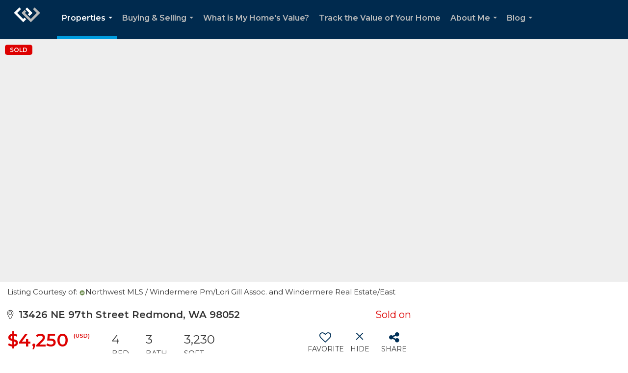

--- FILE ---
content_type: text/html; charset=utf-8
request_url: https://www.google.com/recaptcha/api2/anchor?ar=1&k=6LdmtrYUAAAAAAHk0DIYZUZov8ZzYGbtAIozmHtV&co=aHR0cHM6Ly9zYXJhbWlsbGVyZ3JvdXAuY29tOjQ0Mw..&hl=en&v=PoyoqOPhxBO7pBk68S4YbpHZ&size=invisible&anchor-ms=20000&execute-ms=30000&cb=byvu1ld4p7t4
body_size: 48669
content:
<!DOCTYPE HTML><html dir="ltr" lang="en"><head><meta http-equiv="Content-Type" content="text/html; charset=UTF-8">
<meta http-equiv="X-UA-Compatible" content="IE=edge">
<title>reCAPTCHA</title>
<style type="text/css">
/* cyrillic-ext */
@font-face {
  font-family: 'Roboto';
  font-style: normal;
  font-weight: 400;
  font-stretch: 100%;
  src: url(//fonts.gstatic.com/s/roboto/v48/KFO7CnqEu92Fr1ME7kSn66aGLdTylUAMa3GUBHMdazTgWw.woff2) format('woff2');
  unicode-range: U+0460-052F, U+1C80-1C8A, U+20B4, U+2DE0-2DFF, U+A640-A69F, U+FE2E-FE2F;
}
/* cyrillic */
@font-face {
  font-family: 'Roboto';
  font-style: normal;
  font-weight: 400;
  font-stretch: 100%;
  src: url(//fonts.gstatic.com/s/roboto/v48/KFO7CnqEu92Fr1ME7kSn66aGLdTylUAMa3iUBHMdazTgWw.woff2) format('woff2');
  unicode-range: U+0301, U+0400-045F, U+0490-0491, U+04B0-04B1, U+2116;
}
/* greek-ext */
@font-face {
  font-family: 'Roboto';
  font-style: normal;
  font-weight: 400;
  font-stretch: 100%;
  src: url(//fonts.gstatic.com/s/roboto/v48/KFO7CnqEu92Fr1ME7kSn66aGLdTylUAMa3CUBHMdazTgWw.woff2) format('woff2');
  unicode-range: U+1F00-1FFF;
}
/* greek */
@font-face {
  font-family: 'Roboto';
  font-style: normal;
  font-weight: 400;
  font-stretch: 100%;
  src: url(//fonts.gstatic.com/s/roboto/v48/KFO7CnqEu92Fr1ME7kSn66aGLdTylUAMa3-UBHMdazTgWw.woff2) format('woff2');
  unicode-range: U+0370-0377, U+037A-037F, U+0384-038A, U+038C, U+038E-03A1, U+03A3-03FF;
}
/* math */
@font-face {
  font-family: 'Roboto';
  font-style: normal;
  font-weight: 400;
  font-stretch: 100%;
  src: url(//fonts.gstatic.com/s/roboto/v48/KFO7CnqEu92Fr1ME7kSn66aGLdTylUAMawCUBHMdazTgWw.woff2) format('woff2');
  unicode-range: U+0302-0303, U+0305, U+0307-0308, U+0310, U+0312, U+0315, U+031A, U+0326-0327, U+032C, U+032F-0330, U+0332-0333, U+0338, U+033A, U+0346, U+034D, U+0391-03A1, U+03A3-03A9, U+03B1-03C9, U+03D1, U+03D5-03D6, U+03F0-03F1, U+03F4-03F5, U+2016-2017, U+2034-2038, U+203C, U+2040, U+2043, U+2047, U+2050, U+2057, U+205F, U+2070-2071, U+2074-208E, U+2090-209C, U+20D0-20DC, U+20E1, U+20E5-20EF, U+2100-2112, U+2114-2115, U+2117-2121, U+2123-214F, U+2190, U+2192, U+2194-21AE, U+21B0-21E5, U+21F1-21F2, U+21F4-2211, U+2213-2214, U+2216-22FF, U+2308-230B, U+2310, U+2319, U+231C-2321, U+2336-237A, U+237C, U+2395, U+239B-23B7, U+23D0, U+23DC-23E1, U+2474-2475, U+25AF, U+25B3, U+25B7, U+25BD, U+25C1, U+25CA, U+25CC, U+25FB, U+266D-266F, U+27C0-27FF, U+2900-2AFF, U+2B0E-2B11, U+2B30-2B4C, U+2BFE, U+3030, U+FF5B, U+FF5D, U+1D400-1D7FF, U+1EE00-1EEFF;
}
/* symbols */
@font-face {
  font-family: 'Roboto';
  font-style: normal;
  font-weight: 400;
  font-stretch: 100%;
  src: url(//fonts.gstatic.com/s/roboto/v48/KFO7CnqEu92Fr1ME7kSn66aGLdTylUAMaxKUBHMdazTgWw.woff2) format('woff2');
  unicode-range: U+0001-000C, U+000E-001F, U+007F-009F, U+20DD-20E0, U+20E2-20E4, U+2150-218F, U+2190, U+2192, U+2194-2199, U+21AF, U+21E6-21F0, U+21F3, U+2218-2219, U+2299, U+22C4-22C6, U+2300-243F, U+2440-244A, U+2460-24FF, U+25A0-27BF, U+2800-28FF, U+2921-2922, U+2981, U+29BF, U+29EB, U+2B00-2BFF, U+4DC0-4DFF, U+FFF9-FFFB, U+10140-1018E, U+10190-1019C, U+101A0, U+101D0-101FD, U+102E0-102FB, U+10E60-10E7E, U+1D2C0-1D2D3, U+1D2E0-1D37F, U+1F000-1F0FF, U+1F100-1F1AD, U+1F1E6-1F1FF, U+1F30D-1F30F, U+1F315, U+1F31C, U+1F31E, U+1F320-1F32C, U+1F336, U+1F378, U+1F37D, U+1F382, U+1F393-1F39F, U+1F3A7-1F3A8, U+1F3AC-1F3AF, U+1F3C2, U+1F3C4-1F3C6, U+1F3CA-1F3CE, U+1F3D4-1F3E0, U+1F3ED, U+1F3F1-1F3F3, U+1F3F5-1F3F7, U+1F408, U+1F415, U+1F41F, U+1F426, U+1F43F, U+1F441-1F442, U+1F444, U+1F446-1F449, U+1F44C-1F44E, U+1F453, U+1F46A, U+1F47D, U+1F4A3, U+1F4B0, U+1F4B3, U+1F4B9, U+1F4BB, U+1F4BF, U+1F4C8-1F4CB, U+1F4D6, U+1F4DA, U+1F4DF, U+1F4E3-1F4E6, U+1F4EA-1F4ED, U+1F4F7, U+1F4F9-1F4FB, U+1F4FD-1F4FE, U+1F503, U+1F507-1F50B, U+1F50D, U+1F512-1F513, U+1F53E-1F54A, U+1F54F-1F5FA, U+1F610, U+1F650-1F67F, U+1F687, U+1F68D, U+1F691, U+1F694, U+1F698, U+1F6AD, U+1F6B2, U+1F6B9-1F6BA, U+1F6BC, U+1F6C6-1F6CF, U+1F6D3-1F6D7, U+1F6E0-1F6EA, U+1F6F0-1F6F3, U+1F6F7-1F6FC, U+1F700-1F7FF, U+1F800-1F80B, U+1F810-1F847, U+1F850-1F859, U+1F860-1F887, U+1F890-1F8AD, U+1F8B0-1F8BB, U+1F8C0-1F8C1, U+1F900-1F90B, U+1F93B, U+1F946, U+1F984, U+1F996, U+1F9E9, U+1FA00-1FA6F, U+1FA70-1FA7C, U+1FA80-1FA89, U+1FA8F-1FAC6, U+1FACE-1FADC, U+1FADF-1FAE9, U+1FAF0-1FAF8, U+1FB00-1FBFF;
}
/* vietnamese */
@font-face {
  font-family: 'Roboto';
  font-style: normal;
  font-weight: 400;
  font-stretch: 100%;
  src: url(//fonts.gstatic.com/s/roboto/v48/KFO7CnqEu92Fr1ME7kSn66aGLdTylUAMa3OUBHMdazTgWw.woff2) format('woff2');
  unicode-range: U+0102-0103, U+0110-0111, U+0128-0129, U+0168-0169, U+01A0-01A1, U+01AF-01B0, U+0300-0301, U+0303-0304, U+0308-0309, U+0323, U+0329, U+1EA0-1EF9, U+20AB;
}
/* latin-ext */
@font-face {
  font-family: 'Roboto';
  font-style: normal;
  font-weight: 400;
  font-stretch: 100%;
  src: url(//fonts.gstatic.com/s/roboto/v48/KFO7CnqEu92Fr1ME7kSn66aGLdTylUAMa3KUBHMdazTgWw.woff2) format('woff2');
  unicode-range: U+0100-02BA, U+02BD-02C5, U+02C7-02CC, U+02CE-02D7, U+02DD-02FF, U+0304, U+0308, U+0329, U+1D00-1DBF, U+1E00-1E9F, U+1EF2-1EFF, U+2020, U+20A0-20AB, U+20AD-20C0, U+2113, U+2C60-2C7F, U+A720-A7FF;
}
/* latin */
@font-face {
  font-family: 'Roboto';
  font-style: normal;
  font-weight: 400;
  font-stretch: 100%;
  src: url(//fonts.gstatic.com/s/roboto/v48/KFO7CnqEu92Fr1ME7kSn66aGLdTylUAMa3yUBHMdazQ.woff2) format('woff2');
  unicode-range: U+0000-00FF, U+0131, U+0152-0153, U+02BB-02BC, U+02C6, U+02DA, U+02DC, U+0304, U+0308, U+0329, U+2000-206F, U+20AC, U+2122, U+2191, U+2193, U+2212, U+2215, U+FEFF, U+FFFD;
}
/* cyrillic-ext */
@font-face {
  font-family: 'Roboto';
  font-style: normal;
  font-weight: 500;
  font-stretch: 100%;
  src: url(//fonts.gstatic.com/s/roboto/v48/KFO7CnqEu92Fr1ME7kSn66aGLdTylUAMa3GUBHMdazTgWw.woff2) format('woff2');
  unicode-range: U+0460-052F, U+1C80-1C8A, U+20B4, U+2DE0-2DFF, U+A640-A69F, U+FE2E-FE2F;
}
/* cyrillic */
@font-face {
  font-family: 'Roboto';
  font-style: normal;
  font-weight: 500;
  font-stretch: 100%;
  src: url(//fonts.gstatic.com/s/roboto/v48/KFO7CnqEu92Fr1ME7kSn66aGLdTylUAMa3iUBHMdazTgWw.woff2) format('woff2');
  unicode-range: U+0301, U+0400-045F, U+0490-0491, U+04B0-04B1, U+2116;
}
/* greek-ext */
@font-face {
  font-family: 'Roboto';
  font-style: normal;
  font-weight: 500;
  font-stretch: 100%;
  src: url(//fonts.gstatic.com/s/roboto/v48/KFO7CnqEu92Fr1ME7kSn66aGLdTylUAMa3CUBHMdazTgWw.woff2) format('woff2');
  unicode-range: U+1F00-1FFF;
}
/* greek */
@font-face {
  font-family: 'Roboto';
  font-style: normal;
  font-weight: 500;
  font-stretch: 100%;
  src: url(//fonts.gstatic.com/s/roboto/v48/KFO7CnqEu92Fr1ME7kSn66aGLdTylUAMa3-UBHMdazTgWw.woff2) format('woff2');
  unicode-range: U+0370-0377, U+037A-037F, U+0384-038A, U+038C, U+038E-03A1, U+03A3-03FF;
}
/* math */
@font-face {
  font-family: 'Roboto';
  font-style: normal;
  font-weight: 500;
  font-stretch: 100%;
  src: url(//fonts.gstatic.com/s/roboto/v48/KFO7CnqEu92Fr1ME7kSn66aGLdTylUAMawCUBHMdazTgWw.woff2) format('woff2');
  unicode-range: U+0302-0303, U+0305, U+0307-0308, U+0310, U+0312, U+0315, U+031A, U+0326-0327, U+032C, U+032F-0330, U+0332-0333, U+0338, U+033A, U+0346, U+034D, U+0391-03A1, U+03A3-03A9, U+03B1-03C9, U+03D1, U+03D5-03D6, U+03F0-03F1, U+03F4-03F5, U+2016-2017, U+2034-2038, U+203C, U+2040, U+2043, U+2047, U+2050, U+2057, U+205F, U+2070-2071, U+2074-208E, U+2090-209C, U+20D0-20DC, U+20E1, U+20E5-20EF, U+2100-2112, U+2114-2115, U+2117-2121, U+2123-214F, U+2190, U+2192, U+2194-21AE, U+21B0-21E5, U+21F1-21F2, U+21F4-2211, U+2213-2214, U+2216-22FF, U+2308-230B, U+2310, U+2319, U+231C-2321, U+2336-237A, U+237C, U+2395, U+239B-23B7, U+23D0, U+23DC-23E1, U+2474-2475, U+25AF, U+25B3, U+25B7, U+25BD, U+25C1, U+25CA, U+25CC, U+25FB, U+266D-266F, U+27C0-27FF, U+2900-2AFF, U+2B0E-2B11, U+2B30-2B4C, U+2BFE, U+3030, U+FF5B, U+FF5D, U+1D400-1D7FF, U+1EE00-1EEFF;
}
/* symbols */
@font-face {
  font-family: 'Roboto';
  font-style: normal;
  font-weight: 500;
  font-stretch: 100%;
  src: url(//fonts.gstatic.com/s/roboto/v48/KFO7CnqEu92Fr1ME7kSn66aGLdTylUAMaxKUBHMdazTgWw.woff2) format('woff2');
  unicode-range: U+0001-000C, U+000E-001F, U+007F-009F, U+20DD-20E0, U+20E2-20E4, U+2150-218F, U+2190, U+2192, U+2194-2199, U+21AF, U+21E6-21F0, U+21F3, U+2218-2219, U+2299, U+22C4-22C6, U+2300-243F, U+2440-244A, U+2460-24FF, U+25A0-27BF, U+2800-28FF, U+2921-2922, U+2981, U+29BF, U+29EB, U+2B00-2BFF, U+4DC0-4DFF, U+FFF9-FFFB, U+10140-1018E, U+10190-1019C, U+101A0, U+101D0-101FD, U+102E0-102FB, U+10E60-10E7E, U+1D2C0-1D2D3, U+1D2E0-1D37F, U+1F000-1F0FF, U+1F100-1F1AD, U+1F1E6-1F1FF, U+1F30D-1F30F, U+1F315, U+1F31C, U+1F31E, U+1F320-1F32C, U+1F336, U+1F378, U+1F37D, U+1F382, U+1F393-1F39F, U+1F3A7-1F3A8, U+1F3AC-1F3AF, U+1F3C2, U+1F3C4-1F3C6, U+1F3CA-1F3CE, U+1F3D4-1F3E0, U+1F3ED, U+1F3F1-1F3F3, U+1F3F5-1F3F7, U+1F408, U+1F415, U+1F41F, U+1F426, U+1F43F, U+1F441-1F442, U+1F444, U+1F446-1F449, U+1F44C-1F44E, U+1F453, U+1F46A, U+1F47D, U+1F4A3, U+1F4B0, U+1F4B3, U+1F4B9, U+1F4BB, U+1F4BF, U+1F4C8-1F4CB, U+1F4D6, U+1F4DA, U+1F4DF, U+1F4E3-1F4E6, U+1F4EA-1F4ED, U+1F4F7, U+1F4F9-1F4FB, U+1F4FD-1F4FE, U+1F503, U+1F507-1F50B, U+1F50D, U+1F512-1F513, U+1F53E-1F54A, U+1F54F-1F5FA, U+1F610, U+1F650-1F67F, U+1F687, U+1F68D, U+1F691, U+1F694, U+1F698, U+1F6AD, U+1F6B2, U+1F6B9-1F6BA, U+1F6BC, U+1F6C6-1F6CF, U+1F6D3-1F6D7, U+1F6E0-1F6EA, U+1F6F0-1F6F3, U+1F6F7-1F6FC, U+1F700-1F7FF, U+1F800-1F80B, U+1F810-1F847, U+1F850-1F859, U+1F860-1F887, U+1F890-1F8AD, U+1F8B0-1F8BB, U+1F8C0-1F8C1, U+1F900-1F90B, U+1F93B, U+1F946, U+1F984, U+1F996, U+1F9E9, U+1FA00-1FA6F, U+1FA70-1FA7C, U+1FA80-1FA89, U+1FA8F-1FAC6, U+1FACE-1FADC, U+1FADF-1FAE9, U+1FAF0-1FAF8, U+1FB00-1FBFF;
}
/* vietnamese */
@font-face {
  font-family: 'Roboto';
  font-style: normal;
  font-weight: 500;
  font-stretch: 100%;
  src: url(//fonts.gstatic.com/s/roboto/v48/KFO7CnqEu92Fr1ME7kSn66aGLdTylUAMa3OUBHMdazTgWw.woff2) format('woff2');
  unicode-range: U+0102-0103, U+0110-0111, U+0128-0129, U+0168-0169, U+01A0-01A1, U+01AF-01B0, U+0300-0301, U+0303-0304, U+0308-0309, U+0323, U+0329, U+1EA0-1EF9, U+20AB;
}
/* latin-ext */
@font-face {
  font-family: 'Roboto';
  font-style: normal;
  font-weight: 500;
  font-stretch: 100%;
  src: url(//fonts.gstatic.com/s/roboto/v48/KFO7CnqEu92Fr1ME7kSn66aGLdTylUAMa3KUBHMdazTgWw.woff2) format('woff2');
  unicode-range: U+0100-02BA, U+02BD-02C5, U+02C7-02CC, U+02CE-02D7, U+02DD-02FF, U+0304, U+0308, U+0329, U+1D00-1DBF, U+1E00-1E9F, U+1EF2-1EFF, U+2020, U+20A0-20AB, U+20AD-20C0, U+2113, U+2C60-2C7F, U+A720-A7FF;
}
/* latin */
@font-face {
  font-family: 'Roboto';
  font-style: normal;
  font-weight: 500;
  font-stretch: 100%;
  src: url(//fonts.gstatic.com/s/roboto/v48/KFO7CnqEu92Fr1ME7kSn66aGLdTylUAMa3yUBHMdazQ.woff2) format('woff2');
  unicode-range: U+0000-00FF, U+0131, U+0152-0153, U+02BB-02BC, U+02C6, U+02DA, U+02DC, U+0304, U+0308, U+0329, U+2000-206F, U+20AC, U+2122, U+2191, U+2193, U+2212, U+2215, U+FEFF, U+FFFD;
}
/* cyrillic-ext */
@font-face {
  font-family: 'Roboto';
  font-style: normal;
  font-weight: 900;
  font-stretch: 100%;
  src: url(//fonts.gstatic.com/s/roboto/v48/KFO7CnqEu92Fr1ME7kSn66aGLdTylUAMa3GUBHMdazTgWw.woff2) format('woff2');
  unicode-range: U+0460-052F, U+1C80-1C8A, U+20B4, U+2DE0-2DFF, U+A640-A69F, U+FE2E-FE2F;
}
/* cyrillic */
@font-face {
  font-family: 'Roboto';
  font-style: normal;
  font-weight: 900;
  font-stretch: 100%;
  src: url(//fonts.gstatic.com/s/roboto/v48/KFO7CnqEu92Fr1ME7kSn66aGLdTylUAMa3iUBHMdazTgWw.woff2) format('woff2');
  unicode-range: U+0301, U+0400-045F, U+0490-0491, U+04B0-04B1, U+2116;
}
/* greek-ext */
@font-face {
  font-family: 'Roboto';
  font-style: normal;
  font-weight: 900;
  font-stretch: 100%;
  src: url(//fonts.gstatic.com/s/roboto/v48/KFO7CnqEu92Fr1ME7kSn66aGLdTylUAMa3CUBHMdazTgWw.woff2) format('woff2');
  unicode-range: U+1F00-1FFF;
}
/* greek */
@font-face {
  font-family: 'Roboto';
  font-style: normal;
  font-weight: 900;
  font-stretch: 100%;
  src: url(//fonts.gstatic.com/s/roboto/v48/KFO7CnqEu92Fr1ME7kSn66aGLdTylUAMa3-UBHMdazTgWw.woff2) format('woff2');
  unicode-range: U+0370-0377, U+037A-037F, U+0384-038A, U+038C, U+038E-03A1, U+03A3-03FF;
}
/* math */
@font-face {
  font-family: 'Roboto';
  font-style: normal;
  font-weight: 900;
  font-stretch: 100%;
  src: url(//fonts.gstatic.com/s/roboto/v48/KFO7CnqEu92Fr1ME7kSn66aGLdTylUAMawCUBHMdazTgWw.woff2) format('woff2');
  unicode-range: U+0302-0303, U+0305, U+0307-0308, U+0310, U+0312, U+0315, U+031A, U+0326-0327, U+032C, U+032F-0330, U+0332-0333, U+0338, U+033A, U+0346, U+034D, U+0391-03A1, U+03A3-03A9, U+03B1-03C9, U+03D1, U+03D5-03D6, U+03F0-03F1, U+03F4-03F5, U+2016-2017, U+2034-2038, U+203C, U+2040, U+2043, U+2047, U+2050, U+2057, U+205F, U+2070-2071, U+2074-208E, U+2090-209C, U+20D0-20DC, U+20E1, U+20E5-20EF, U+2100-2112, U+2114-2115, U+2117-2121, U+2123-214F, U+2190, U+2192, U+2194-21AE, U+21B0-21E5, U+21F1-21F2, U+21F4-2211, U+2213-2214, U+2216-22FF, U+2308-230B, U+2310, U+2319, U+231C-2321, U+2336-237A, U+237C, U+2395, U+239B-23B7, U+23D0, U+23DC-23E1, U+2474-2475, U+25AF, U+25B3, U+25B7, U+25BD, U+25C1, U+25CA, U+25CC, U+25FB, U+266D-266F, U+27C0-27FF, U+2900-2AFF, U+2B0E-2B11, U+2B30-2B4C, U+2BFE, U+3030, U+FF5B, U+FF5D, U+1D400-1D7FF, U+1EE00-1EEFF;
}
/* symbols */
@font-face {
  font-family: 'Roboto';
  font-style: normal;
  font-weight: 900;
  font-stretch: 100%;
  src: url(//fonts.gstatic.com/s/roboto/v48/KFO7CnqEu92Fr1ME7kSn66aGLdTylUAMaxKUBHMdazTgWw.woff2) format('woff2');
  unicode-range: U+0001-000C, U+000E-001F, U+007F-009F, U+20DD-20E0, U+20E2-20E4, U+2150-218F, U+2190, U+2192, U+2194-2199, U+21AF, U+21E6-21F0, U+21F3, U+2218-2219, U+2299, U+22C4-22C6, U+2300-243F, U+2440-244A, U+2460-24FF, U+25A0-27BF, U+2800-28FF, U+2921-2922, U+2981, U+29BF, U+29EB, U+2B00-2BFF, U+4DC0-4DFF, U+FFF9-FFFB, U+10140-1018E, U+10190-1019C, U+101A0, U+101D0-101FD, U+102E0-102FB, U+10E60-10E7E, U+1D2C0-1D2D3, U+1D2E0-1D37F, U+1F000-1F0FF, U+1F100-1F1AD, U+1F1E6-1F1FF, U+1F30D-1F30F, U+1F315, U+1F31C, U+1F31E, U+1F320-1F32C, U+1F336, U+1F378, U+1F37D, U+1F382, U+1F393-1F39F, U+1F3A7-1F3A8, U+1F3AC-1F3AF, U+1F3C2, U+1F3C4-1F3C6, U+1F3CA-1F3CE, U+1F3D4-1F3E0, U+1F3ED, U+1F3F1-1F3F3, U+1F3F5-1F3F7, U+1F408, U+1F415, U+1F41F, U+1F426, U+1F43F, U+1F441-1F442, U+1F444, U+1F446-1F449, U+1F44C-1F44E, U+1F453, U+1F46A, U+1F47D, U+1F4A3, U+1F4B0, U+1F4B3, U+1F4B9, U+1F4BB, U+1F4BF, U+1F4C8-1F4CB, U+1F4D6, U+1F4DA, U+1F4DF, U+1F4E3-1F4E6, U+1F4EA-1F4ED, U+1F4F7, U+1F4F9-1F4FB, U+1F4FD-1F4FE, U+1F503, U+1F507-1F50B, U+1F50D, U+1F512-1F513, U+1F53E-1F54A, U+1F54F-1F5FA, U+1F610, U+1F650-1F67F, U+1F687, U+1F68D, U+1F691, U+1F694, U+1F698, U+1F6AD, U+1F6B2, U+1F6B9-1F6BA, U+1F6BC, U+1F6C6-1F6CF, U+1F6D3-1F6D7, U+1F6E0-1F6EA, U+1F6F0-1F6F3, U+1F6F7-1F6FC, U+1F700-1F7FF, U+1F800-1F80B, U+1F810-1F847, U+1F850-1F859, U+1F860-1F887, U+1F890-1F8AD, U+1F8B0-1F8BB, U+1F8C0-1F8C1, U+1F900-1F90B, U+1F93B, U+1F946, U+1F984, U+1F996, U+1F9E9, U+1FA00-1FA6F, U+1FA70-1FA7C, U+1FA80-1FA89, U+1FA8F-1FAC6, U+1FACE-1FADC, U+1FADF-1FAE9, U+1FAF0-1FAF8, U+1FB00-1FBFF;
}
/* vietnamese */
@font-face {
  font-family: 'Roboto';
  font-style: normal;
  font-weight: 900;
  font-stretch: 100%;
  src: url(//fonts.gstatic.com/s/roboto/v48/KFO7CnqEu92Fr1ME7kSn66aGLdTylUAMa3OUBHMdazTgWw.woff2) format('woff2');
  unicode-range: U+0102-0103, U+0110-0111, U+0128-0129, U+0168-0169, U+01A0-01A1, U+01AF-01B0, U+0300-0301, U+0303-0304, U+0308-0309, U+0323, U+0329, U+1EA0-1EF9, U+20AB;
}
/* latin-ext */
@font-face {
  font-family: 'Roboto';
  font-style: normal;
  font-weight: 900;
  font-stretch: 100%;
  src: url(//fonts.gstatic.com/s/roboto/v48/KFO7CnqEu92Fr1ME7kSn66aGLdTylUAMa3KUBHMdazTgWw.woff2) format('woff2');
  unicode-range: U+0100-02BA, U+02BD-02C5, U+02C7-02CC, U+02CE-02D7, U+02DD-02FF, U+0304, U+0308, U+0329, U+1D00-1DBF, U+1E00-1E9F, U+1EF2-1EFF, U+2020, U+20A0-20AB, U+20AD-20C0, U+2113, U+2C60-2C7F, U+A720-A7FF;
}
/* latin */
@font-face {
  font-family: 'Roboto';
  font-style: normal;
  font-weight: 900;
  font-stretch: 100%;
  src: url(//fonts.gstatic.com/s/roboto/v48/KFO7CnqEu92Fr1ME7kSn66aGLdTylUAMa3yUBHMdazQ.woff2) format('woff2');
  unicode-range: U+0000-00FF, U+0131, U+0152-0153, U+02BB-02BC, U+02C6, U+02DA, U+02DC, U+0304, U+0308, U+0329, U+2000-206F, U+20AC, U+2122, U+2191, U+2193, U+2212, U+2215, U+FEFF, U+FFFD;
}

</style>
<link rel="stylesheet" type="text/css" href="https://www.gstatic.com/recaptcha/releases/PoyoqOPhxBO7pBk68S4YbpHZ/styles__ltr.css">
<script nonce="xagbBNhrkZQJS86gCtol_w" type="text/javascript">window['__recaptcha_api'] = 'https://www.google.com/recaptcha/api2/';</script>
<script type="text/javascript" src="https://www.gstatic.com/recaptcha/releases/PoyoqOPhxBO7pBk68S4YbpHZ/recaptcha__en.js" nonce="xagbBNhrkZQJS86gCtol_w">
      
    </script></head>
<body><div id="rc-anchor-alert" class="rc-anchor-alert"></div>
<input type="hidden" id="recaptcha-token" value="[base64]">
<script type="text/javascript" nonce="xagbBNhrkZQJS86gCtol_w">
      recaptcha.anchor.Main.init("[\x22ainput\x22,[\x22bgdata\x22,\x22\x22,\[base64]/[base64]/[base64]/ZyhXLGgpOnEoW04sMjEsbF0sVywwKSxoKSxmYWxzZSxmYWxzZSl9Y2F0Y2goayl7RygzNTgsVyk/[base64]/[base64]/[base64]/[base64]/[base64]/[base64]/[base64]/bmV3IEJbT10oRFswXSk6dz09Mj9uZXcgQltPXShEWzBdLERbMV0pOnc9PTM/bmV3IEJbT10oRFswXSxEWzFdLERbMl0pOnc9PTQ/[base64]/[base64]/[base64]/[base64]/[base64]\\u003d\x22,\[base64]\\u003d\x22,\x22QcORL8OCLcKvDyLDssO7XFt0ASBDwrlyBBFUNsKOwoJyUhZOw40Gw7vCqw/DglFYwr9ebzrCisKzwrE/GsOPwoohwonDhk3Csz5UPVfCuMKOC8OyPmrDqFPDkxc2w7/ClEp2J8Kuwol8XAPDiMOowovDqsO0w7DCpMOPVcOAHMKEUcO5ZMOswqREYMKVZSwIwozDnmrDuMKzRcOLw7g0UsOlT8Oow5hEw70Awq/CncKbfRrDuzbCrTQWwqTCs2/CrsOxUMOWwqsfZMKcGSZBw5AMdMOnMCAWe31bwr3CjsKww7nDk008R8KSwpB3IUTDjR4NVMO4WsKVwp9/wrtcw6F9wpbDqcKbAMOnT8KxwoTDpVnDmEIAwqPCqMKIK8OcRsOKVcO7QcO6EMKASsOgCTFSZMOnOAtXFEM/[base64]/DlMKHw7bCq8KXWxszw5t2w7FHdkIxw7PDjhbCvMK3PGHCmi3Cg2HCmMKDE18nC3gXwrfCgcO7DMK7woHCnsK5FcK1c8O0RQLCv8OzLkXCs8O/ARlhw40ZUCAVwqVFwoA1IsOvwpksw5jCisOawr8rDkPCpnxzGVPDkkXDqsKBw7bDg8OCCMOgwqrDpV1dw4JDZcKow5d+Xn/[base64]/fMKfIkbCiRrDsEo0asKfTVvCixJkIsKNOsKNw4/CqwTDqHU9wqEEwq9Bw7Nkw73DtsO1w6/DqMKVfBfDozA2U21rFxIiwrpfwokWwodGw5tEPh7CthXCtcK0wos6w4liw4fCu34Aw4bCjjPDm8Kaw6DChErDqR/CksOdFQxHM8OHw7FDwqjCtcOzwpEtwrZJw6ExSMOewqXDq8KALEDCkMOnwoMPw5rDmRYGw6rDn8KcCEQzbCnCsDNvYMOFW2jDlsKQwqzCkS/Cm8OYw7DCh8KowpIofsKUZ8KkK8OZwqrDi3h2wpRgwo/Ct2kGKMKaZ8KwRijCsGoJJsKVwqzDrMOrHhQWPU3CoFXCvnbCunQkO8OefMOlV2HCqGTDqQXDt2HDmMOPX8OCwqLCncOtwrV4NizDj8OSM8OfwpHCs8KCKMK/[base64]/CjsOFw7/DhsKAXnDDuUXCu8ORw7/DjsOSwoR6JQnCviIjBBLCmsOdI0jCnnvCqsOZwpbCkG95KW9Ow43CsE3CriB/BUtUw7HDmCxMRBV0EMKtQsOoHl3Cj8K9RMOEw4cfSlJ+wrrDuMOTCsK6BwUUEsOpw6fCuxjCkX8XwpbCgsOewq3CvcOlwp/CvMKAwoEiwpvCrMKtFcKUwr/[base64]/Dg8KywqzCjMK2wqV/w6HCq8K7V2PDvcKBXMKpwrRQwpUXw6/CujcswoYkwqTDvQpMw4bDg8Obwo9tfwrDs1Ukw47CoWfDnVbCo8O5JsKzSMO7wp/Ch8KMwqHChMKkCcKwwq/[base64]/DnWPDqC3DrE7CicO5woRFUcO/wrrClsOuV8Ocw7xMwrXCq2rDlsK7RsKcwp0CwqNobUQowqTCgcOzdG5sw6V9w4vColJ/w5gcFTEuw7gAw5vDr8OSKGIgRA7Dl8OxwrxqfMK3worDoMKqFcK9Y8O8K8K3PzLDmcK1wpPDusOAKBdVSFDCj1ZDwoPCpBXCoMO4L8OtIcOIeHx8GcKWwq7Cl8O/w45yDMOcf8OIXcKjc8KIwphDw78Cw7vCi10TwrvDjn1qwqzCqzJbwrPDgndcWXtrVMKpw7EKFMKMDMOBU8OyP8OUYWkRwqpqVDbDhcKjwoDDt2TCq3AKw7J5FcOAI8OQwoTDvm1tccO5w6zCkQdIw7HCisOqwrhJwo/CqcK0DBHCtsOzRDkAwqjCjsKVw7I0wo8ww7XDpQQ/wq3Dn1w8w4DCmsOQJ8K1wp40VMKcw6dGw5gTw5jDj8Ogw6tfJMO5w4/CkMKqw4ZywpbDtsOQw6TDpC7CshAOEAHCm0dVaG5dPcOlfMOCw7AGwrVXw7DDrj06w4kUwrjDhCnCv8KwwrvDqsOJIsOyw6ASwoxANERBI8O7w5Yww4bDucObwpLCjnfDlsOXPycgYsOEKRBnWxQkeSPDtTc/[base64]/[base64]/CiBU7wofDg13ChjTConAJwqQqwqPClll8Bk4UT8KkBFQNX8KrwrxSw71iw48Zw4dYMzbDgkB+esOeL8KXw43DtMKVw7LCsWphCMO4w411c8O/[base64]/CoVLCn8KZRF/ChUbDlUdYK8Kyw78fw47CmsKhTi5HHmwVOcOjw5HDrsKWwqPDklpKw5NEQ1nCqMOELW7Dp8O2w7gfLsOcw6nClyAoAMO3NnnDpnfCosK+Vixuw45/[base64]/DjiJmAsKTw4vDrMKDwovCsUBrwp3CisKGKMKkwrU0bS/DnsK+MTdCw7jCtU7CpBwKwp1lDVlYTWfDnGvCoMKjBzjDtcKUwpwFUMOIwrvDgsOPw5/ChcOhwr7CumzCv3HCosOmbnHCs8OZdDfDo8OQw6TChHvDnMKrFiDDqcKwacKFw5fCvSnDjVtBw7kkcDzCusOCTsK5W8OpAsOacsK5w5w2VQbDtA/DpcK9RsOIw4zCjVHCijRxwrzCisO0wqbDtMKpNHvDmMK3w4kYXSvCqcKjDmpGcmrDoMKpRDgqSMKye8KUfcK8w7PDtMOYZ8O1IcObwponcmDCkMOTwqrCocONw7whwpnCiBdEOMOZPmrCicOiUmp/wqdJw79wMsK7w5cKw5Z+wqDCpErDtcKVf8Ksw5ALwpxhwrjCpDgiwrvCs0XCp8Kcw7RdZ3t3wprDjTl9wqB3ecOEw6LCt0k/w5rDicKEBsK7BDLCmDnCqndtwqN6wpITJ8Owck99wqrCtsO7wr/DpcKjwpzDhcKFdsK1bsKfw6XChcKPw53CrMOCKMO6w4Y3w4VrJ8ORw6zCtMKpwpjDnMKPw57CqyRuwpHDqihmIBPCgHXCiSgNwprCq8O2fMORwr3DkMKKw5QSR37ChxvCs8KYw7XCohU1woATUsONw4XCvcKmw6/Cn8KLLcOxLcKWw7PDjsOiw6DCvyTClmMiw7/[base64]/DnjoUTsK/w6/[base64]/[base64]/[base64]/CgEo2VcKdw5DCtsK5OWnDnMOyw75TDMO5w5gLLMKGw5QxHcKCVhPCs8OsKsOYTnbDik1dwogVaVLCncKhwq/DgMOxwpXDrMOgZ0w1wqLDsMK3woItelHDsMOTTXzDrcOzTX/[base64]/wpnCo8K9EcKNBsOMZicsMMKBMCRTGXvCpm9bwrNBBxkjLsOow63CnGvDrV7Ci8O6HsOTO8Okwr3Do8Kcwq3DkSVTw7kQw5Z2VHUMwqvDhcKmN1ADT8OQwoAEWMKqwoPCigvDmcKvDcK8d8K+Y8K0V8KZw4d/wr1Sw4Qnw6EBw68WdDHDmDTCjHJmw7Uiw4w1OS/CjcKLwofCo8OyDU/DphnDl8K0wrXCtnQRw5XDn8KebsKLG8OuwpDDtDBKw5LCglTCqsOiwqPCg8O4PMK9J1oww57CgFlNwoYRw7AWDmxaXEPDlsONwoRqSBB7w5vCuQPDum/DkjAWaVNJNyVSwr1Ew7LDqcOZwr3ClsOoY8KkwoRGwr4dwoxCwo/DtsOlw4/[base64]/XHs1w4DCt8KiwrxUwoY8D10AccKBLR1tP8KPw4XClMOjaMKqfMOow7rCgsKvOsOrIcKuw5E7wrA7wqbCoMKaw70ZwrZOw4PDvcK/AsKGA8KxUjTDl8K9w7R1VGLCkcOSElHDiyXCr0LCmW4DXx7CtCLDr0J/AnBXZ8ODN8OFw61QE13CvxhGNMOmLgFUwrpFw6PDt8KkNMKIwrLCtsOew7p9w7wbNMKdMHnDtMODScOJw5XDghnCk8ObwpYUP8OcFhnCp8OpK0Z/FMOtw7vDmRnDgMOaOk8Iwp7DuEbCnsORwoTDg8OaZC7Do8O2wqbCvlfCgFlSw7TDlMO0wpQ8w4g8worCjMKbw6TDi2HDksK/wr3DsUsmwr5JwqF2w4/Cq8KxHcKEw78tf8OiUcKvDzTDncKkwoI1w5XCsw7ClzITeBzCqRsLwoXDiDgTUgTCmAPCksOLfsKxwp9KRADDlcKDL3Fjw4zCrsO3wp7ClMKAfsOywr1HNH3Cm8O4QlM+w7zCrlDCq8Kewq/DhnLDgjLCrsKBSxBnMcKfw4Q4JHLCvMKcwogpPlTCkMKuNcKIW19vIMKhc2EiHMK/NsKfE3JBdcOPw57DkcKDNsOichIvw6fDm34tw7jCljDDv8KEw4MQIUbCo8Kha8ObFsOWTMK0Ggxtw6kswo/[base64]/e8Ktw4pjFcOGcMKsw4HDicOlFMKfwq/[base64]/CrcK1wpPDsEDCj1sVdsKxwrrCmiQcXCRbw7nCtcOewqp+w4k6wpHDgD0Qw7PDiMO3wqUMEGnClsOwI0NTSX3DpMKUwpE4w6p5O8KheV/Dk2AWSMKjw7zDr29VHU0Ww4rCiRA8wqFxwp/CuULDmkR5E8OEVVTCoMKUwq91ThfDujXCgW5PwqPDm8K2csOFw6ZWw77CiMKKQ3EzJ8ORwrXCv8K3VMKIbxLDsBZnY8ObwpzDjAZDwq1xwoM7BG/[base64]/Dv3xHa8OewoZ8AyzCh1hCw4vDsMOlwpoAwrxowoXDoMOYwoZmCEfClA18woxIwprCs8OIVMKRw47DoMKaMRdZw74uNsKwIC/CoFpvXgnCrcKYVFjDqsKSw7LDkxN7wrzCo8OiwrMWw5TCv8Odw7LCnsK4HsKLVHFfFMOMwqMMRW7DoMOawpTCskzDl8OUw5LDtMKwRlFLah7CvSPCrsKpBQHDqhjClADDkMOEwqkAwqxEwrrCisK0wpLDncO/ZEbCq8KWw7lYXycnw4F7GMKgOsOWLsOCwpwLw63DksO7w7tPc8KcwqnDkQ0ewo7CnMKNVsOpwqIbLcKIccOJOMKpSsKOwpzCq2PDlsKDacKAHSLDqTHDull2wqVkw4fCrXnDoizDrMKXacKpMiXDi8OVesOJcMOeaDHCnsOZw6XCoQJpXsKiKsKUw5HDvjbDlcO/wpjCjcKYQ8K6w43Cu8Oow6nDrRYUPMOxScOoJiQ0QcO+aCfDnSHDtcK/VMKvaMKLwrTCtsKNKgDCvsKfwp7DiGJcw5DDrlVqT8O2eQx5wpfDvjfDt8KJw5HChMO8wrUDAsOBw6DDv8K0K8K7wpIowo3Cm8KxwozCs8OxIzo6wqIwKHfDoX3CkXbCjmLDv0PDt8OufSoPwqjCpHjChVpvOFDCs8OMP8K+wrjDr8K1Y8Ofw6/DpsOZw65hSkk2ZkIfcSEVwoTCj8Oewo7Cr3EgUR9EwoXCmCJZb8OLf39ITcOSHFUBdi/CjMOgwqwXbXbDsnPDunzCu8OyVMOIw6FRWMOmw7PDnk/[base64]/DuQXCo8KTSQDCicKwUXfCkcKlMl4Zw4HDnsKIwojDm8OefUhBa8Oaw45IaQpPwoMIecKTLsKawr9sXMKCdxl5W8OlCcKPw5jCvcOWw7IkdcK2CATClMO3AyvCrMKYwovConzChMOQM0t/PsKzw6XDpVsAw4bDqMOuVcOnw5ByHsKqD0XDvMKiw7/CiznChBYTwpALbX9ywonDoSFrw4UOw5/CrMK5wrjDvcOYTEA8wpwywrgaN8O8YF/DnFTCkStPw6/DosOcBMKxUkVKwrRuwp7CggkbTiUfKwBdwpTCncKsAMOPwqLCscObLyMJKTMDNEDDvCvDoMOYeTPCoMO2CcKOZcO9w58Iw5QVwpHCvGVgJsOhwoV0WMOSw7TCq8OJNsOFABjDqsKMBhXCvsOABsOWwpjDtl/DjcOQwoHDjBnCmyDDvA7DsCQowrRVw6k6TsOPwrczVgh4wqLDiiTDjMOKa8KoI3jDvMO9w5LCuGUmw7kqf8Orw7w0w5l4KcKqWMOawopRLk1eNsODw7t4TsKfw4PCmcOSFsKNRcOOwpPCvVMkIFFWw71/dHLDgCjCuE8KwonDs2AKYcKNw47DocKuwq9Aw77CgAt0S8KMd8K/wq9Ow77DksOywr3Cm8KSwrHCu8O1QnXCkw5afMKBX3pkdcONIsKcw7vDj8Ohb1TCvlbCjV/[base64]/worDj8KKX2QeDkdRwpRhQsO+wqnDnAAnwqlTeTssw6Fqw7zCix8oQjsPw55tcsOxDMOYwqnDhcKxw5Mrw63DnCzDo8Ogw5E0AcKpw7kwwrcDI2xqwqJUd8K+RQXDncOrc8ONUsKuC8OiFMOIUh7Cn8OqOMOuw5kCYE0Owq/DhRnDoDDCnMOWXT3CqEQrwrwGa8K3wrEdw4tqW8K0CcOJAy8ZFylfw5lww5vCiwXDjFNEw4DCtsKaMCQ8RcOVwoLCo2M/w5JAdsObw73CuMKvwp3CgUDCjX8ZckcJQsKJA8KmPMONd8KIwqRhw4ZRw58Yf8Opw7V9HsOYXlFafsOVwrQwwqvCgBELDjoTw4MwwrHClBUJwofCpMOUWB49AMK1GU7CqBTCpMKOXcOyIWTCrmrCosK1c8Kuwq1jwp/CocKEBBLCtcO+fEtDwoZwbxbDsnLDmiTDknnCuWwvw4Umw4pyw6I5w64sw7jDlcO3a8KQbcKOworCj8OpwqJJSMOyDzrDjsKKw7TCncKpwolPI2jCrAXCr8OxHn4YwprCmMOVTTvDjw/DsQp9wpfDucOCWEtrFG5uwqQjw5fDtwsQwr4FbsOiwrUQw6k9w7HCqBJgw65NwpfDpGxaB8KSKcOCLkvDiGxBccOiwrcnwrLCrx9qwrN8wpINXsK/w69LworDs8KdwpAVT1HCombCp8OpWVHCs8OlPlTCkMKAwrwEfG0BNghSw4UvZMKMPkN3OE80F8O7EMKzw5U/bgLDgG8rw5wjwolUw4jCjXPDo8OvXF4NWsK0DGhqOknCoARGA8Kpw4YNS8KJa2/[base64]/w59LSsOTBhjCj2VRCMKVw6MHcShCwrNFHMKQw5Uvw6bCrsOhwqlkC8OKwociS8KZw6XDgMKEw7DCtBJjwpDCgBoXKcKje8KMacKkw4lCwpFlw6l0V3/Ci8OUEFXCo8KFMRd6w6HDkC4qZi3CisO4w7sawpILNARXV8OQwrjDsEPDi8OaZMKrc8KdI8ObTmjDpsOEwqTDuWgHw5HDr8KvwrbDjB56woDCoMKPwrt2w4xJw7/Dn1gFYWjCmcOFAsO+w6JHw7nDrgvCsU08w71xw4zChgPDgCRlJMOKOnrDoMK+ASfDuyd4D8KgworDgsKcAcO1H2dawr1bGMK3wp3CkMKQw7TDnsKcZyBgwq/[base64]/w73Ds8KNw7zCucOMB28vNcOvKUzDiWPDhzd9wrrCpcO0wpHDpzvDqMKGJgPDocOdwqXCsMOtcQvCiHzCh3gzwp7DpMK9CMKyW8Oew6FcwqnDoMOvwocuw4XCtsOFw5jCpiPDmW1RTcOtwqFKIjTCpMOAw5TDg8OEwqjCiUvCgcOhw5rCsC/[base64]/[base64]/[base64]/[base64]/[base64]/Cm24ICgYSwqx8wpvCv0LDm0fCrggWwpHCpU3CqGDCqhbDuMOdw7t4w5FGEUDDusKFwrQZw5ABGMKGw6LDh8OQw6/CsSdZwpfCtMKnIMOcw6rDvMObw7hZw63Co8Kxw7wQwoXDqMOgw7lcwpzCh1A4woLCr8Klw4lQw50Nw7cmLcOMeBHDo13DrMKyw5g8wozDrMO/[base64]/Dsg7CnMKYwqDDhhY5DA5Aw53DgyXDrcKvVy/CqHp0w7bDpTbDvCEKw6p2wpDDg8O2wpdtwozCjDLDvMOmwpMZFxVuwrQuMsKaw6nCiXrDo3rCnQLCrMOCw75hwq7DmsKSwqHCuAZje8KQwrLDj8KlwrIdLUjDtsOKwrURU8KAw4TChsO/w4XCtsKqw6zDrTTDg8OPwq43w619w74gA8OxfcKiwqIEBcKCw5HDicOPwrATazMVegrDk1HDp1DDkEvDjQksUcOXS8OAEMODRiFvwogZJifDkjDCu8Ovb8Kvw6rDsTt/[base64]/[base64]/Dl8OHw6bDncKtIkXCj8OJQ8ONw4rDm8OsUQPDtEoCw4jDj8KFZXbCmsO2wqbCi3DClMOoSMKrS8OQSsKyw7nCrcOcIMOywrp3w79WBcORwrlmwq8vPHRWwqAiw5PDmMOew6oowrjCm8KSw7llw5zCuibDqsOaw4/DpW5GSMK2w5TDs1luw4R1W8O3w5koW8KLJyUqwqgUP8KqTU1fwqcOw4hiwoVnQQRYOjjDr8O8TCLCtE4fwrzDhsOOwrPDqX7Cr3zCpcKowp49w5vDoTZaAsK7wqwrw77Ckk/DsiTDkMOEw5LCqy3Ck8Ofwr3Dq1XDmcOEwpLDjcKvwoPDrwAcVsKJwpkfw5HDocKfQ1HCocKQdFDDvVzCgQYXw6nDn0HDni3CrcKyDx7CjsOCw7s3WsKaJlFsFVfCrQwqwq0ADELDnx/CusOKw7x0wpQbw6A6FsOnwrQ6bsKvw7R9f3w9w5nDjMONOMOIZxs2wpNKZcKZwrJkETZ6wp3DoMOXw591aVvCg8OFNcO0wrfCucKjw5zDvDHCssK4MijDkn/Ch2LDpQZxNMKNwpTCpC7Ck1I1YyjDnjQ5w4/[base64]/[base64]/w7jChXxIwrZnwojDusOHRMK+wpLDsTQgwr86d0TDni/DpDU0w64OdjjCqQouwr1Hw5V5K8Knblx4w6FwZsObEWp7w7J2w4nCn1RQw5ANw7wqw6XDrDJMIjtGHsKkaMKgNcK/[base64]/CoTBmwrRqbC/CnMO0DsOnwqbChng7worCo8Kod1HDplpSwqYaQsKeWMORWSBDPcKZw7LDlsOTODJFYBs8wofCog7CtVjDnsOzYC8tAcK/QsO9wq4Zd8Oaw4LCoHfDnh/Cg23Cn0oawrNSQGVjw5rDt8K7RgzDgcOVwrXCpjF/[base64]/cjxfw4jDnCrClVHCln9QecKlw7ZReTM3w4VRYw3CgCY8T8KiwozCmx5vw7zCvjjCtMOJwqrDgA7DvsKqNcK6w7TCvw7Dl8OVwpfCsUnCvjl8wos+wpknA1bCvMOcw4/DkcOFa8OxPgfCk8OQQRo6w4kAXGnDsAHCgAsqEcOgN3/DrFjDosKIwrjCsMKiWkoWwrPDqMKpwqISw6czw6/Dj0zCuMKmw5E9w4tiw49TwplxYcKDF0/CpcORwq3DocOOF8KCw6fCvmwPdsOWVnLDoV9pWMKJLsOWw7lUVXFWwoo8wrXCkMOkHGDDs8KGFcO/AsObw7rChBB3HcKTwo9tNl3CijvChB7DrcKcwol2PGPDvMKOwpLDqFhtW8OHw7vDvsOBX0vDqcOgwrF/OFN9w5Qnw67DhMOWbcOHw4nCg8KPw7IFwrZrwrkTw6zDrcOzScOqQHHCucKIXmANMn7Cvgl1R3zCsMKoTMOqw78Lw7Nvwo9Ww43CgMOOwqhew7HDu8K/w7B2wrLDuMOCwoZ7CsOzAMOLQsOkMFB3EBvCoMOXCMK2w6HDrMKbw53CrEYWwqvDqFYBMQLCrjPDow3CocOdVE3CuMOOTR8XwqfCnsK1wqp0UsKEw6UDw4QGwoYbFjwzM8Kiwq4JwpnChF3CucKbAwDDuw7Dk8KCwrtUYlU0OiTCs8O/J8KGY8Kse8Opw4MQwoXDsMKzJMO+wpEbTsOPCS3ClRNNw7/[base64]/Clw4Cw7/Cj8OYw5EkQV01FsK6DkrCih/[base64]/DgMOxw4TClMOowrTCuDFxw4/CvcKmwpNSwo/DtAV2w6PDtcKKw5Z0wrceDMKxN8OMw6nDlG5CTSJXwpLDn8KdwrvClk7DpnXCpTPCjlfCrjrDplUswpYNQj/CicKKw6zCq8K5wr1MPjbCtcKww47DoWFzBsKCw4/CkW9CwqFYA1YwwqI+IXTDqm0uw6gqE1R3wo/[base64]/BifCtRU9wrUgGmYOeMOBw7U8XsK9w5HDoEXDj1XDk8Kzw7LDmjp1w7PDgx9mOcOzwpnDhBTDkgVfw4DDjF8AwofCscKDf8KITsKJw5jCq3BfcW7DhClcwoJFVC/CuSg6woPCicKSYkoUwr5zw6lIwptNwqk7BMOdB8OuwoNcw74UWVPCgyE4L8K+wqzCkg56wqAewpnCjsOgM8KtPsOOJH9VwoEEwrPDnsO1esKZeWNlGcOQBWXDh1LCs0PCs8KscsO4w7grBsO6w7rCg2AQwpvChsO7WMKgwr/CnSXDiUFFwoIjw4AZwptUwrI4w5FWVMOwasKrw7XDrcOJe8KyMzfCnSENcMOVw7DDiMOPw7ZgYcOjRMKfwqDDvsOHLHBHwqvDjlHDtMO4f8K0wqnCh0nCqnVUOsOlPX1BHsODw79Tw6E/woLCqsOIKyh9w4jDmCrDqMKeYzhlw6DCozzCg8O9w6bDtUDCjDkZDFPDqnEoAMKTworCkDXDh8OVGyvCihtFOWRNUMK8YkbCtMOcwpRDw5s+w64PWcK9wqvCucKzw7nDmn7DmxkjHMOnMsOVTiLCu8ONS3saZsOeAFN/GG3DgMO1wqDCsn/DjMKIwrE6w7BFw6MmwrI/E17ChMOHZsOHGcOQX8OyccKmwqF+wpZfdWMmclA6w7jDlk/Dkkh2wovCi8OwRg0GFwjDkMORMx57F8KTFCLCpcKhOhgrwpZnwqjCucOqc0XCvR7DpMKwwozChMKNFxfCsVXDjEfCtsOPGXrDtjseZDTCtjBWw6fDosOvQT3Dlj4Aw7PCucKGwqnCr8K+ZHBsPApSJcKewqVbE8O1G0JVw4o+w6LCoW3DnsOsw5svaURdwq5Tw4lPw6/DrhrCn8Krw6Z6wp0+w73Di0ZFOi7DsSLCvC5ZGxdae8Kvwr0tYMOSwqDCj8KdPcOhwqnCpcOXDjF7QyjDhsKow6FOYVzCrhgrGDFbA8OcM3/ClcOzw6pDWx8YMAfDvMKgU8KfJsKMwrbDq8OSOBTDs07DlDYVw43Dr8KBIDjCvjgebGXDgnU8w6k9IsOLLxHDijLDpsK7VWI3M1rCuTkTw7Y1f1xqwrldwrF8T0nDosOdwpHCuG8EScKmOsKhWMOXRGIxGcK1OMK/wpogw6bCgWJMKj/[base64]/wpfCn8OuOR9GwpbDsgbChcOKw7DCq2XCmG9Gw7BXwqt4IcK3w4XCgioEwovDhTjCg8KDLcOMw4khDcOpYih5AcK7w6V+wpbDjBLDnMOHw6DDjMKYwqFHw4fCmgjDr8K6MMKywpTCjMOXwoHDsmPCv0ZKc0vCsR0pw7M0w7TCpjDCjcKJw6/DoicjH8KZwoXDtcOuXcOgwo0Tw73DjcOhw4jCmsOywpnDuMOuHjsbGgw/[base64]/DqBJSW2bCscOjBcKuw5zDhsOhUQIGwqnDkcOlwpcwTEkqM8KQwoZqAsOXw45BwqzCh8KmGXMlwrrCvyYBw77DqF5Bwr4awphda3TChcOJwrzChcKIUyPCgmXCoMKPFcO0wph5dTXDjEzDu1QpCcOXw5EwVMK7PSTCjnzDi0RWwqtRdQjDlcKhwq9pwq7Di0LDnF5/KDBFNcOoeBovw4BeH8Oww6Jzwptsdhsbw4IVw5/[base64]/[base64]/JCzCug9Xwr7Dg8ODw5nCpTp6wqU9NA3CiMKCJHxCwrXCs8KgdiZXOFTDlcOCw5IKwq/DrcKlICEZwoRqDsO2SMKWayjDihIww5hSw6zDp8KUNcOuCx0Ow53CtWcqw5XDuMO0wozCjEwHQAPCo8KAw4lcDloMHcKVCSdPw7V3wp4JY13DgsOfI8Ogw7Z3w40HwolgwocSwqI3w4LClWzCuGsID8OIPTk4OcOMMMOTPg/ClitRAWkfERcqBcKWwqhrw7kowrTDsMOdAcKcCMOyw7jCh8OnNmzDq8KCw7nDoFw/woxGw6zCrcKYGMOxDsOXNSM5w7d2WcK6NU81w6/DsRjDvwVCwrx/bw7DssKvZltPX0DDrcO2w4ANCcKkw6nCgMOLw4jDhTY/[base64]/Dt1Jww4nDty7Cr8O3wovDqgjDsMKnwrtFw701w4kFw64oHXTCqAXDmUE5wpvCoytbI8OswqImwrZFJMKFw77CtMO1J8K/wpDDswnClTHCnC/Dk8KMKid/[base64]/wrItdgUDF3ghDHzCmzZFw5fDqSXCp8Kpwo7Ck3x9BRU4wpfDtVrCpMOtw4pcw7JZw5nDmsKLwp8pdwzChsOkwoslwpRvwqPCs8KDw4zDm0BKMRQpw7F9Py8/VgPDtMKowqtaYEVqc2QPwqPCrk7DiSbDvgnCvmXDj8KvQGUtw5HCuV9kw4nDiMO2NirCmMKUVMKxw5E0bsK4wrdTNjLCsyzDl1zCl1xZwqgiw4kLWsOyw7xOwpR3FDdgw7PCkC3Dinghw4JiJz/Dn8KaMQkXw6lxXcO+YcK9wrPCqMKyJGFIwoVCwqUIUMKawpARBsOiw453bcKswo9tZ8OOwqQLPsKqBcO/I8KnM8O9ZsO0IQPCkcKew4NRwp7DlDnDm2PCk8KuwqEEexMFcVfCu8OowrPDkQ7CpsK4fsOaMRgCWMKqwrNYOMOXwp0eE8OLwqIcTsO9cMKpw6ohPcOKD8OIwrrDmlJyw4pbdGPDuBDCncKpwo7CkXM7P2vDpMOewoN+w5DCusKIwqvDh1/CgUgoAlh/GcOYwrcoOsOnwoTDlcKebMKwTsO7wo4jw5zDiRzCo8O0Rn0SWy3CqcKGVMO2w7HCoMORNi7CtUbDpkRKwrHCg8Ktw6Aawo3CnH/Ds0/Dow9FamUfD8KIbcOfS8K3w7AewqofLwvDsDU0w4ZZMnHDusOLwotAT8KJwocWUEIZw4dLwoVpbcOsSy7DqlcpWsOTDCAtSsKRw6sUw4fCncKBUyLDkF/DlwrCncK6H1rCu8OgwrjCpH7ChcO2wpnDvwlQw4XChsO7DDlJwpQJw48cLgDDul11PsOtwrh9wqLCoxRywpVceMOMa8KswpfCj8KTwpzCj20+wopywr7CjsO/wpLDqTzDlsOmD8KYwoPCnDdAC0kjNBnDlMKDwr9Hw7hBwqExOsKZPMKEwojDvCPCtCoSw5R7T33Co8Kgw7pHe350fsOWwoUGJMOSaGc+w40+w5luHjnCusKSwp3Cu8OYaicew67CksKbw4nDrVHDsDHDoCzCp8Ovw6UHw5Iiw7PCog/[base64]/[base64]/Cg8OFOlcuZH8AAsOoJH5Uw4olPMKLw47DjXg/NjPCg1rCggwvDsKywqRTYEIhbwfCuMKOw7IQMcKQUsOSXjASw6VHwrXCmRDCoMK3w5PDgsOGw6LDhS46wpXCuUsHw5nDr8KtcsKBw5DCvsOCT03DrMOfeMK3LcKgw798JMOMc0DDsMKmLjzDmcKgw7HDuMOcD8KKw73DpXvCmMOoeMKiw6ItLWfDtcOKMsO/wo5bwoN7w4UVCcKpez5rw5Bew68fVMKSw4jDkmQqXcO3AAZIwprDo8Ouw50ew54Vw4kfwpXDtcKYYcO+OsO9wo9qwoHCrnbDmcOxS39/bMOtEsKicn1aEUHDmsOGGMKAw5o0fcKwwrR4w59wwrNzecKpwoPCocOrwoo3O8KyTsOZQzHDncKOwqPDn8Kywr/Ch25lOcK7wrDCkFwqwojDh8O8DcOGw4DCscOVb3hDwovClgc1w7vCl8KSTCoPXcOVFRvDocOzw4rDmStXb8KcKSjCpMKle0N7c8OCWTISw4HCpmU8w6VsLS7CjMKfwoDDhsOpwqLDkcOydMOzw6/CuMKJTMOKw5/DhcKEw6bDnEQRZMOOwqjDnMOjw78OKSsvSsOZw63DrjpAwrdnwrrDgBNxw73DnX7Cu8KAw7fDicKcwq3ClsKfIMOWIsK1WMOzw7tQwqdtw6x3wq3CicO2w6EVVsKJa3jCux/CshXDgsKdwoXDuWzCvcKsKzZzfwTCizLDgsOqIMK4XSDCh8KVLUkGf8O4ZEHCgsKXM8KFw6taPTgdw77DisKWwrzDp1tuworDt8K3BMK+PMK4UTjDuzFMXD/DmV3CrgbChhAUwrBLNMOnw5oeIcOgccKQKsOvwr1sBG3DucOew6xnO8OTwqBlwpLCsDhow5fDvxFtYFt7JADCg8KXw4Fhw6PDjsOtw6Zjw6XDtlEVw7UlYMKHf8ORRcKMwp7CksKtFjTCmEdTwr4rwqo+wrQ1w6t6GcOkw7nCiQIsPMOxLXvDssKoCF3DtwFMe0zDlg/DlFzDrMK4wrh5w650FxLDuhc9wojCp8Kgw5hFZ8KEYz/[base64]/DmzNzAcOJE8KVGcODw6M5wqo0wqTDosOIwrTCrxPDlMOnwpo4worCmnnCgA9XH0l/AT7CssOewpsKBMKiwrVfwpRUw59BSMOgw5/Ch8OndQEvIMOLwrFAw5LCgwYYMcOqGFfCkcOgLsKJfsOBwolAw45QfsOUPMK+NsO6w4DDiMOww5rCjsO1Lw7CjMOuwoMdw4fDj1FrwrNqwpPDjRMZwp/[base64]/ChcKbIEA0wqQMw7LClsOowrs4VMKjf8ODw6IiwoV0dsKiw73CtsOWw6JFdMObRRLDvh/DrcKAH3jDligBL8Orwp0Ow7rCocKTNgfCti0NFsKjBMKdVCQSw7t8HsOjNcOkQcOUwq1Zw79tSsO9wo4GKCZJwpR5bMKFwocMw4ZIw67CjWRAAMOGwqkTw5Mdw4fChMO1w4jCtsO1bMOddhUmw4tNZsO+woTCjxrClMKzwrTDv8KjEi/DlwbDoMKOf8OEA3tCME45wovDm8KTw58+wpBAw5AOwo1OCEACAS0mw67ClkFje8Ozwo7CmcOhWCrDqMKzTnUqwqYZM8OUwprDh8ODw6JKXXw/[base64]/[base64]/CgcOww4nCnMOlwp4CE8KrEyLCgTZEwrQiwqBoPcKDbgBZBQTCnsK8ZSZfP09lwqAowqLCvQXCtzE9woIxbsOXesO0w4BWb8OPTUUJwq/[base64]/[base64]/[base64]/Di8OBUAjCv8OSw7nCqV0hwqvDlnfDgcOnJsOEwqDDncKCQR3DiRLCj8OtBsKYwojChlolw6fCscOzwr5sXsKFQkrCrMKfN24vw77CjhRgY8ORwrl6UMK0w554wowRw5YwwpsLTcKBw4DCrMKRwr7DnMKGIm3CtmLDtW3CmQ9DwozCvygCScKuw4IgQcKgAQV4OGN/MMOCw5HDpsK7w7nCu8OyX8ObE1AOP8KARG4QwpbDosOBw4PCj8Oiwqssw5h6BcOPwpDDgQHDs0cAw4law54Rw7vCuUQINkt2woZAw67Cs8K6Vkk5VsOiw6gSIUNKwoduw50/KVYJwoXCvUjDskkSasKTahHCl8OKNU8jM0bDqMOcwqbCnRIBccOkw7nDtyF7I2zDiFHDoWA+wp5CFsK6w53CrsKZJSESwojCgxnCgBBmwoB8w4TCjmVNazsTw6HCvMKuJcOfBxfClETDsMKDwp3DtDx4SMK6WF/DjwHDqcO4wqd7TgfCiMKfSzglGizDt8OzwoBPw67Dk8Okwq7CkcKvwqHCqA/CoUU/IyVSw7rCocOEVjXDr8Kzw5Z7wrfDu8KYw5PCrsOswqvCtcOtwo/[base64]/[base64]/CnyfCnMOlGg/[base64]/CusKRwpUow5fCjMOTdgTCtD7Chn/ClEx4wobDiU8WVkMJHMO8VsK2w5/DnsKhHMOFwqEhKsO0wrTDncKIw5HDvsKhwpnCrmLCrxfCslA8NQ/Dl2rCkFPCksOjHsOzTUgddizCpMKMbnXDtMOIwqLDi8OzHGE9wpfClR/Dq8O4w5Fhw70aEsOMZ8K+fcOtYAjDnEPDocOZOl1Sw5B2wrxWwpjDpEgKe0kzBsO2w69ARxnCgsKZB8K3GMKLw7V3w6zDsg/Cm0bCjD3DgcKkIMOCKUd8BBAVeMKTNMO0HcObF3AYw6nCimjDvcOwfsKvwpDDq8OLwrU5UsKhwoLCsz/CrcKywrzDtSVDwpEaw5TCucKlw5bCujPDihI6wo3DvsKYw7oyw4bDqR0Aw6PCpXpCZcONbcKzwpR1wqxSwo3Cl8OyM1pUw7oAwq7ChmzDpAjDo23DrD8ow59ZMcOAYWbCn0YifCcpdsKKwp/CvRtYw4LDvMOLw63Dix93F1sQw6rDi1fDv1AgHlleY8KbwoowKsOwwqDDuAgXEMOswr7CrsK+R8OIHcOVwqRocsOKKRc1RMOOw7nCnMKVwoNOw7cofVHClSbDu8KOw4rDocOVLgQ/WVsGDmnDgBTCqWrDkVdqwrDCojrCizDCosOFwoAywqRdKX1ZZcKPw57DiQhQwoLCiC4Ewp7Cukohw7EQw5Ftw5UqwqPCqcONAMOMwqt2X0Z/w4fDilbCocKRbilkwpvCq08hPMKPPywaTg\\u003d\\u003d\x22],null,[\x22conf\x22,null,\x226LdmtrYUAAAAAAHk0DIYZUZov8ZzYGbtAIozmHtV\x22,0,null,null,null,0,[21,125,63,73,95,87,41,43,42,83,102,105,109,121],[1017145,884],0,null,null,null,null,0,null,0,null,700,1,null,0,\[base64]/76lBhnEnQkZnOKMAhmv8xEZ\x22,0,0,null,null,1,null,0,1,null,null,null,0],\x22https://saramillergroup.com:443\x22,null,[3,1,1],null,null,null,1,3600,[\x22https://www.google.com/intl/en/policies/privacy/\x22,\x22https://www.google.com/intl/en/policies/terms/\x22],\x222r+fXvSKtZIllA36PmdfgLGDZwpFDRkvEuVMf7BcZsw\\u003d\x22,1,0,null,1,1769287392885,0,0,[121,43,77,6,191],null,[55,107],\x22RC-musXsq25-R22TQ\x22,null,null,null,null,null,\x220dAFcWeA5i7G9gKtgRd-oQuQJ02HvYJLZAt9HA9YoFv02bXXb-ujbrAcodsbEwWLLKRqaOC2FlRxUzYhNZFv7ErEv4SW_QF6RAMQ\x22,1769370192809]");
    </script></body></html>